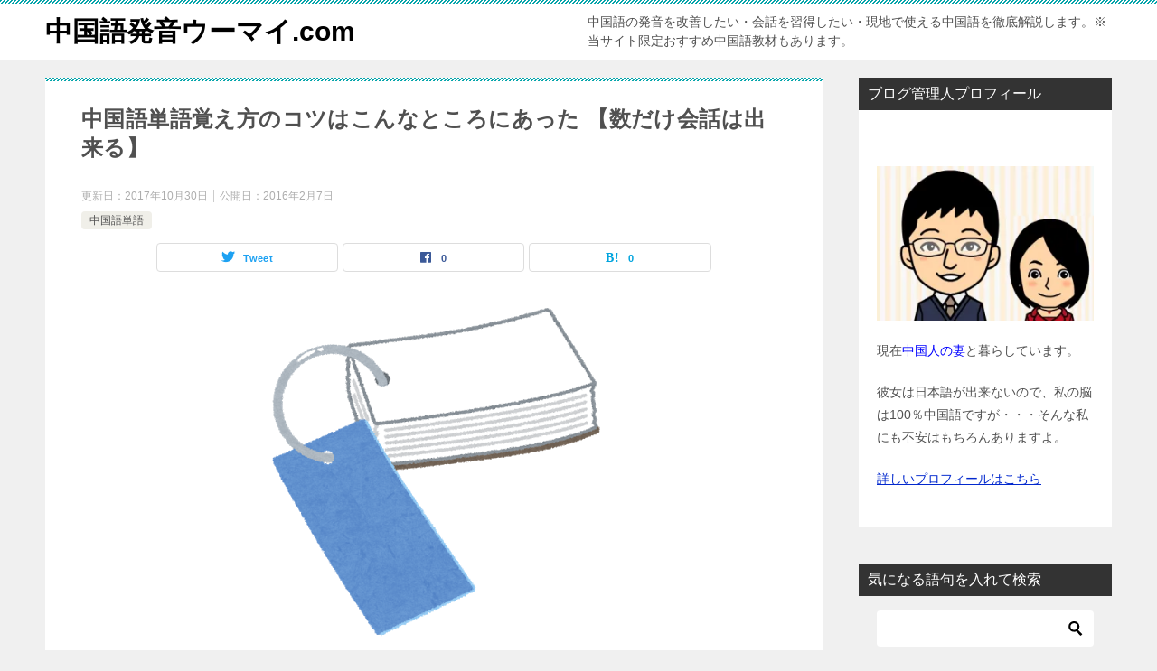

--- FILE ---
content_type: text/html; charset=UTF-8
request_url: https://u-chinese.com/%E4%B8%AD%E5%9B%BD%E8%AA%9E%E5%8D%98%E8%AA%9E/%E5%8D%98%E8%AA%9E%E3%81%AE%E6%95%B0%E3%81%A0%E3%81%91%E8%A9%B1%E3%81%AF%E5%87%BA%E6%9D%A5%E3%82%8B%E3%80%82.html
body_size: 16603
content:
<!doctype html>
<html lang="ja" class="col2 layout-footer-show">
<head>
<meta charset="UTF-8">
<meta name="viewport" content="width=device-width, initial-scale=1">
<link rel="profile" href="http://gmpg.org/xfn/11">
<title>中国語単語覚え方のコツはこんなところにあった 【数だけ会話は出来る】</title>
<meta name='robots' content='max-image-preview:large'/>
<style>img:is([sizes="auto" i], [sizes^="auto," i]) {contain-intrinsic-size:3000px 1500px}</style>
<link rel='stylesheet' id='validate-engine-css-css' href='https://u-chinese.com/wp-content/plugins/wysija-newsletters/css/validationEngine.jquery.css?ver=2.19' type='text/css' media='all'/><style id='wp-emoji-styles-inline-css' type='text/css'>img.wp-smiley,img.emoji{display:inline!important;border:none!important;box-shadow:none!important;height:1em!important;width:1em!important;margin:0 .07em!important;vertical-align:-.1em!important;background:none!important;padding:0!important}</style><link rel='stylesheet' id='wp-block-library-css' href='https://u-chinese.com/wp-includes/css/dist/block-library/style.min.css?ver=6.8.3' type='text/css' media='all'/><style id='classic-theme-styles-inline-css' type='text/css'>.wp-block-button__link{color:#fff;background-color:#32373c;border-radius:9999px;box-shadow:none;text-decoration:none;padding:calc(.667em + 2px) calc(1.333em + 2px);font-size:1.125em}.wp-block-file__button{background:#32373c;color:#fff;text-decoration:none}</style><link rel='stylesheet' id='mediaelement-css' href='https://u-chinese.com/wp-includes/js/mediaelement/mediaelementplayer-legacy.min.css?ver=4.2.17' type='text/css' media='all'/><link rel='stylesheet' id='wp-mediaelement-css' href='https://u-chinese.com/wp-includes/js/mediaelement/wp-mediaelement.min.css?ver=6.8.3' type='text/css' media='all'/><style id='jetpack-sharing-buttons-style-inline-css' type='text/css'>.jetpack-sharing-buttons__services-list{display:flex;flex-direction:row;flex-wrap:wrap;gap:0;list-style-type:none;margin:5px;padding:0}.jetpack-sharing-buttons__services-list.has-small-icon-size{font-size:12px}.jetpack-sharing-buttons__services-list.has-normal-icon-size{font-size:16px}.jetpack-sharing-buttons__services-list.has-large-icon-size{font-size:24px}.jetpack-sharing-buttons__services-list.has-huge-icon-size{font-size:36px}@media print{.jetpack-sharing-buttons__services-list{display:none!important}}.editor-styles-wrapper .wp-block-jetpack-sharing-buttons{gap:0;padding-inline-start:0}ul.jetpack-sharing-buttons__services-list.has-background{padding:1.25em 2.375em}</style><style id='global-styles-inline-css' type='text/css'>:root{--wp--preset--aspect-ratio--square:1;--wp--preset--aspect-ratio--4-3: 4/3;--wp--preset--aspect-ratio--3-4: 3/4;--wp--preset--aspect-ratio--3-2: 3/2;--wp--preset--aspect-ratio--2-3: 2/3;--wp--preset--aspect-ratio--16-9: 16/9;--wp--preset--aspect-ratio--9-16: 9/16;--wp--preset--color--black:#000;--wp--preset--color--cyan-bluish-gray:#abb8c3;--wp--preset--color--white:#fff;--wp--preset--color--pale-pink:#f78da7;--wp--preset--color--vivid-red:#cf2e2e;--wp--preset--color--luminous-vivid-orange:#ff6900;--wp--preset--color--luminous-vivid-amber:#fcb900;--wp--preset--color--light-green-cyan:#7bdcb5;--wp--preset--color--vivid-green-cyan:#00d084;--wp--preset--color--pale-cyan-blue:#8ed1fc;--wp--preset--color--vivid-cyan-blue:#0693e3;--wp--preset--color--vivid-purple:#9b51e0;--wp--preset--gradient--vivid-cyan-blue-to-vivid-purple:linear-gradient(135deg,rgba(6,147,227,1) 0%,#9b51e0 100%);--wp--preset--gradient--light-green-cyan-to-vivid-green-cyan:linear-gradient(135deg,#7adcb4 0%,#00d082 100%);--wp--preset--gradient--luminous-vivid-amber-to-luminous-vivid-orange:linear-gradient(135deg,rgba(252,185,0,1) 0%,rgba(255,105,0,1) 100%);--wp--preset--gradient--luminous-vivid-orange-to-vivid-red:linear-gradient(135deg,rgba(255,105,0,1) 0%,#cf2e2e 100%);--wp--preset--gradient--very-light-gray-to-cyan-bluish-gray:linear-gradient(135deg,#eee 0%,#a9b8c3 100%);--wp--preset--gradient--cool-to-warm-spectrum:linear-gradient(135deg,#4aeadc 0%,#9778d1 20%,#cf2aba 40%,#ee2c82 60%,#fb6962 80%,#fef84c 100%);--wp--preset--gradient--blush-light-purple:linear-gradient(135deg,#ffceec 0%,#9896f0 100%);--wp--preset--gradient--blush-bordeaux:linear-gradient(135deg,#fecda5 0%,#fe2d2d 50%,#6b003e 100%);--wp--preset--gradient--luminous-dusk:linear-gradient(135deg,#ffcb70 0%,#c751c0 50%,#4158d0 100%);--wp--preset--gradient--pale-ocean:linear-gradient(135deg,#fff5cb 0%,#b6e3d4 50%,#33a7b5 100%);--wp--preset--gradient--electric-grass:linear-gradient(135deg,#caf880 0%,#71ce7e 100%);--wp--preset--gradient--midnight:linear-gradient(135deg,#020381 0%,#2874fc 100%);--wp--preset--font-size--small:13px;--wp--preset--font-size--medium:20px;--wp--preset--font-size--large:36px;--wp--preset--font-size--x-large:42px;--wp--preset--spacing--20:.44rem;--wp--preset--spacing--30:.67rem;--wp--preset--spacing--40:1rem;--wp--preset--spacing--50:1.5rem;--wp--preset--spacing--60:2.25rem;--wp--preset--spacing--70:3.38rem;--wp--preset--spacing--80:5.06rem;--wp--preset--shadow--natural:6px 6px 9px rgba(0,0,0,.2);--wp--preset--shadow--deep:12px 12px 50px rgba(0,0,0,.4);--wp--preset--shadow--sharp:6px 6px 0 rgba(0,0,0,.2);--wp--preset--shadow--outlined:6px 6px 0 -3px rgba(255,255,255,1) , 6px 6px rgba(0,0,0,1);--wp--preset--shadow--crisp:6px 6px 0 rgba(0,0,0,1)}:where(.is-layout-flex){gap:.5em}:where(.is-layout-grid){gap:.5em}body .is-layout-flex{display:flex}.is-layout-flex{flex-wrap:wrap;align-items:center}.is-layout-flex > :is(*, div){margin:0}body .is-layout-grid{display:grid}.is-layout-grid > :is(*, div){margin:0}:where(.wp-block-columns.is-layout-flex){gap:2em}:where(.wp-block-columns.is-layout-grid){gap:2em}:where(.wp-block-post-template.is-layout-flex){gap:1.25em}:where(.wp-block-post-template.is-layout-grid){gap:1.25em}.has-black-color{color:var(--wp--preset--color--black)!important}.has-cyan-bluish-gray-color{color:var(--wp--preset--color--cyan-bluish-gray)!important}.has-white-color{color:var(--wp--preset--color--white)!important}.has-pale-pink-color{color:var(--wp--preset--color--pale-pink)!important}.has-vivid-red-color{color:var(--wp--preset--color--vivid-red)!important}.has-luminous-vivid-orange-color{color:var(--wp--preset--color--luminous-vivid-orange)!important}.has-luminous-vivid-amber-color{color:var(--wp--preset--color--luminous-vivid-amber)!important}.has-light-green-cyan-color{color:var(--wp--preset--color--light-green-cyan)!important}.has-vivid-green-cyan-color{color:var(--wp--preset--color--vivid-green-cyan)!important}.has-pale-cyan-blue-color{color:var(--wp--preset--color--pale-cyan-blue)!important}.has-vivid-cyan-blue-color{color:var(--wp--preset--color--vivid-cyan-blue)!important}.has-vivid-purple-color{color:var(--wp--preset--color--vivid-purple)!important}.has-black-background-color{background-color:var(--wp--preset--color--black)!important}.has-cyan-bluish-gray-background-color{background-color:var(--wp--preset--color--cyan-bluish-gray)!important}.has-white-background-color{background-color:var(--wp--preset--color--white)!important}.has-pale-pink-background-color{background-color:var(--wp--preset--color--pale-pink)!important}.has-vivid-red-background-color{background-color:var(--wp--preset--color--vivid-red)!important}.has-luminous-vivid-orange-background-color{background-color:var(--wp--preset--color--luminous-vivid-orange)!important}.has-luminous-vivid-amber-background-color{background-color:var(--wp--preset--color--luminous-vivid-amber)!important}.has-light-green-cyan-background-color{background-color:var(--wp--preset--color--light-green-cyan)!important}.has-vivid-green-cyan-background-color{background-color:var(--wp--preset--color--vivid-green-cyan)!important}.has-pale-cyan-blue-background-color{background-color:var(--wp--preset--color--pale-cyan-blue)!important}.has-vivid-cyan-blue-background-color{background-color:var(--wp--preset--color--vivid-cyan-blue)!important}.has-vivid-purple-background-color{background-color:var(--wp--preset--color--vivid-purple)!important}.has-black-border-color{border-color:var(--wp--preset--color--black)!important}.has-cyan-bluish-gray-border-color{border-color:var(--wp--preset--color--cyan-bluish-gray)!important}.has-white-border-color{border-color:var(--wp--preset--color--white)!important}.has-pale-pink-border-color{border-color:var(--wp--preset--color--pale-pink)!important}.has-vivid-red-border-color{border-color:var(--wp--preset--color--vivid-red)!important}.has-luminous-vivid-orange-border-color{border-color:var(--wp--preset--color--luminous-vivid-orange)!important}.has-luminous-vivid-amber-border-color{border-color:var(--wp--preset--color--luminous-vivid-amber)!important}.has-light-green-cyan-border-color{border-color:var(--wp--preset--color--light-green-cyan)!important}.has-vivid-green-cyan-border-color{border-color:var(--wp--preset--color--vivid-green-cyan)!important}.has-pale-cyan-blue-border-color{border-color:var(--wp--preset--color--pale-cyan-blue)!important}.has-vivid-cyan-blue-border-color{border-color:var(--wp--preset--color--vivid-cyan-blue)!important}.has-vivid-purple-border-color{border-color:var(--wp--preset--color--vivid-purple)!important}.has-vivid-cyan-blue-to-vivid-purple-gradient-background{background:var(--wp--preset--gradient--vivid-cyan-blue-to-vivid-purple)!important}.has-light-green-cyan-to-vivid-green-cyan-gradient-background{background:var(--wp--preset--gradient--light-green-cyan-to-vivid-green-cyan)!important}.has-luminous-vivid-amber-to-luminous-vivid-orange-gradient-background{background:var(--wp--preset--gradient--luminous-vivid-amber-to-luminous-vivid-orange)!important}.has-luminous-vivid-orange-to-vivid-red-gradient-background{background:var(--wp--preset--gradient--luminous-vivid-orange-to-vivid-red)!important}.has-very-light-gray-to-cyan-bluish-gray-gradient-background{background:var(--wp--preset--gradient--very-light-gray-to-cyan-bluish-gray)!important}.has-cool-to-warm-spectrum-gradient-background{background:var(--wp--preset--gradient--cool-to-warm-spectrum)!important}.has-blush-light-purple-gradient-background{background:var(--wp--preset--gradient--blush-light-purple)!important}.has-blush-bordeaux-gradient-background{background:var(--wp--preset--gradient--blush-bordeaux)!important}.has-luminous-dusk-gradient-background{background:var(--wp--preset--gradient--luminous-dusk)!important}.has-pale-ocean-gradient-background{background:var(--wp--preset--gradient--pale-ocean)!important}.has-electric-grass-gradient-background{background:var(--wp--preset--gradient--electric-grass)!important}.has-midnight-gradient-background{background:var(--wp--preset--gradient--midnight)!important}.has-small-font-size{font-size:var(--wp--preset--font-size--small)!important}.has-medium-font-size{font-size:var(--wp--preset--font-size--medium)!important}.has-large-font-size{font-size:var(--wp--preset--font-size--large)!important}.has-x-large-font-size{font-size:var(--wp--preset--font-size--x-large)!important}:where(.wp-block-post-template.is-layout-flex){gap:1.25em}:where(.wp-block-post-template.is-layout-grid){gap:1.25em}:where(.wp-block-columns.is-layout-flex){gap:2em}:where(.wp-block-columns.is-layout-grid){gap:2em}:root :where(.wp-block-pullquote){font-size:1.5em;line-height:1.6}</style><link rel='stylesheet' id='keni-style-css' href='https://u-chinese.com/wp-content/themes/keni80_wp_standard_all_202311141201/style.css?ver=6.8.3' type='text/css' media='all'/><link rel='stylesheet' id='keni_base-css' href='https://u-chinese.com/wp-content/themes/keni80_wp_standard_all_202311141201/base.css?ver=6.8.3' type='text/css' media='all'/><link rel='stylesheet' id='keni-advanced-css' href='https://u-chinese.com/wp-content/themes/keni80_wp_standard_all_202311141201/advanced.css?ver=6.8.3' type='text/css' media='all'/><link rel='stylesheet' id='keni_base_default-css' href='https://u-chinese.com/wp-content/themes/keni80_wp_standard_all_202311141201/default-style.css?ver=6.8.3' type='text/css' media='all'/><link rel='stylesheet' id='yarpp-thumbnails-css' href='https://u-chinese.com/wp-content/plugins/yet-another-related-posts-plugin/style/styles_thumbnails.css?ver=5.30.11' type='text/css' media='all'/><style id='yarpp-thumbnails-inline-css' type='text/css'>.yarpp-thumbnails-horizontal .yarpp-thumbnail{width:130px;height:170px;margin:5px;margin-left:0}.yarpp-thumbnail>img,.yarpp-thumbnail-default{width:120px;height:120px;margin:5px}.yarpp-thumbnails-horizontal .yarpp-thumbnail-title{margin:7px;margin-top:0;width:120px}.yarpp-thumbnail-default>img{min-height:120px;min-width:120px}</style><style>img#wpstats{display:none}</style><script type="text/psajs" data-pagespeed-orig-index="0">var shf=1;var lso=1;var ajaxurl='https://u-chinese.com/wp-admin/admin-ajax.php';var sns_cnt=true;</script>
<link rel='dns-prefetch' href='//secure.gravatar.com'/>
<link rel='dns-prefetch' href='//stats.wp.com'/>
<link rel='dns-prefetch' href='//v0.wordpress.com'/>
<link rel='preconnect' href='//i0.wp.com'/>
<link rel="alternate" type="application/rss+xml" title="中国語発音ウーマイ.com &raquo; フィード" href="https://u-chinese.com/feed"/>
<link rel="alternate" type="application/rss+xml" title="中国語発音ウーマイ.com &raquo; コメントフィード" href="https://u-chinese.com/comments/feed"/>
<link rel="alternate" type="application/rss+xml" title="中国語発音ウーマイ.com &raquo; 中国語単語覚え方のコツはこんなところにあった 【数だけ会話は出来る】 のコメントのフィード" href="https://u-chinese.com/%e4%b8%ad%e5%9b%bd%e8%aa%9e%e5%8d%98%e8%aa%9e/%e5%8d%98%e8%aa%9e%e3%81%ae%e6%95%b0%e3%81%a0%e3%81%91%e8%a9%b1%e3%81%af%e5%87%ba%e6%9d%a5%e3%82%8b%e3%80%82.html/feed"/>
<script data-pagespeed-orig-type="text/javascript" type="text/psajs" data-pagespeed-orig-index="1">//<![CDATA[
window._wpemojiSettings={"baseUrl":"https:\/\/s.w.org\/images\/core\/emoji\/16.0.1\/72x72\/","ext":".png","svgUrl":"https:\/\/s.w.org\/images\/core\/emoji\/16.0.1\/svg\/","svgExt":".svg","source":{"concatemoji":"https:\/\/u-chinese.com\/wp-includes\/js\/wp-emoji-release.min.js?ver=6.8.3"}};!function(s,n){var o,i,e;function c(e){try{var t={supportTests:e,timestamp:(new Date).valueOf()};sessionStorage.setItem(o,JSON.stringify(t))}catch(e){}}function p(e,t,n){e.clearRect(0,0,e.canvas.width,e.canvas.height),e.fillText(t,0,0);var t=new Uint32Array(e.getImageData(0,0,e.canvas.width,e.canvas.height).data),a=(e.clearRect(0,0,e.canvas.width,e.canvas.height),e.fillText(n,0,0),new Uint32Array(e.getImageData(0,0,e.canvas.width,e.canvas.height).data));return t.every(function(e,t){return e===a[t]})}function u(e,t){e.clearRect(0,0,e.canvas.width,e.canvas.height),e.fillText(t,0,0);for(var n=e.getImageData(16,16,1,1),a=0;a<n.data.length;a++)if(0!==n.data[a])return!1;return!0}function f(e,t,n,a){switch(t){case"flag":return n(e,"\ud83c\udff3\ufe0f\u200d\u26a7\ufe0f","\ud83c\udff3\ufe0f\u200b\u26a7\ufe0f")?!1:!n(e,"\ud83c\udde8\ud83c\uddf6","\ud83c\udde8\u200b\ud83c\uddf6")&&!n(e,"\ud83c\udff4\udb40\udc67\udb40\udc62\udb40\udc65\udb40\udc6e\udb40\udc67\udb40\udc7f","\ud83c\udff4\u200b\udb40\udc67\u200b\udb40\udc62\u200b\udb40\udc65\u200b\udb40\udc6e\u200b\udb40\udc67\u200b\udb40\udc7f");case"emoji":return!a(e,"\ud83e\udedf")}return!1}function g(e,t,n,a){var r="undefined"!=typeof WorkerGlobalScope&&self instanceof WorkerGlobalScope?new OffscreenCanvas(300,150):s.createElement("canvas"),o=r.getContext("2d",{willReadFrequently:!0}),i=(o.textBaseline="top",o.font="600 32px Arial",{});return e.forEach(function(e){i[e]=t(o,e,n,a)}),i}function t(e){var t=s.createElement("script");t.src=e,t.defer=!0,s.head.appendChild(t)}"undefined"!=typeof Promise&&(o="wpEmojiSettingsSupports",i=["flag","emoji"],n.supports={everything:!0,everythingExceptFlag:!0},e=new Promise(function(e){s.addEventListener("DOMContentLoaded",e,{once:!0})}),new Promise(function(t){var n=function(){try{var e=JSON.parse(sessionStorage.getItem(o));if("object"==typeof e&&"number"==typeof e.timestamp&&(new Date).valueOf()<e.timestamp+604800&&"object"==typeof e.supportTests)return e.supportTests}catch(e){}return null}();if(!n){if("undefined"!=typeof Worker&&"undefined"!=typeof OffscreenCanvas&&"undefined"!=typeof URL&&URL.createObjectURL&&"undefined"!=typeof Blob)try{var e="postMessage("+g.toString()+"("+[JSON.stringify(i),f.toString(),p.toString(),u.toString()].join(",")+"));",a=new Blob([e],{type:"text/javascript"}),r=new Worker(URL.createObjectURL(a),{name:"wpTestEmojiSupports"});return void(r.onmessage=function(e){c(n=e.data),r.terminate(),t(n)})}catch(e){}c(n=g(i,f,p,u))}t(n)}).then(function(e){for(var t in e)n.supports[t]=e[t],n.supports.everything=n.supports.everything&&n.supports[t],"flag"!==t&&(n.supports.everythingExceptFlag=n.supports.everythingExceptFlag&&n.supports[t]);n.supports.everythingExceptFlag=n.supports.everythingExceptFlag&&!n.supports.flag,n.DOMReady=!1,n.readyCallback=function(){n.DOMReady=!0}}).then(function(){return e}).then(function(){var e;n.supports.everything||(n.readyCallback(),(e=n.source||{}).concatemoji?t(e.concatemoji):e.wpemoji&&e.twemoji&&(t(e.twemoji),t(e.wpemoji)))}))}((window,document),window._wpemojiSettings);
//]]></script>
<link rel="canonical" href="https://u-chinese.com/%e4%b8%ad%e5%9b%bd%e8%aa%9e%e5%8d%98%e8%aa%9e/%e5%8d%98%e8%aa%9e%e3%81%ae%e6%95%b0%e3%81%a0%e3%81%91%e8%a9%b1%e3%81%af%e5%87%ba%e6%9d%a5%e3%82%8b%e3%80%82.html"/>
<link rel="https://api.w.org/" href="https://u-chinese.com/wp-json/"/><link rel="alternate" title="JSON" type="application/json" href="https://u-chinese.com/wp-json/wp/v2/posts/2682"/><link rel="EditURI" type="application/rsd+xml" title="RSD" href="https://u-chinese.com/xmlrpc.php?rsd"/>
<link rel='shortlink' href='https://wp.me/p7eoMQ-Hg'/>
<link rel="alternate" title="oEmbed (JSON)" type="application/json+oembed" href="https://u-chinese.com/wp-json/oembed/1.0/embed?url=https%3A%2F%2Fu-chinese.com%2F%25e4%25b8%25ad%25e5%259b%25bd%25e8%25aa%259e%25e5%258d%2598%25e8%25aa%259e%2F%25e5%258d%2598%25e8%25aa%259e%25e3%2581%25ae%25e6%2595%25b0%25e3%2581%25a0%25e3%2581%2591%25e8%25a9%25b1%25e3%2581%25af%25e5%2587%25ba%25e6%259d%25a5%25e3%2582%258b%25e3%2580%2582.html"/>
<link rel="alternate" title="oEmbed (XML)" type="text/xml+oembed" href="https://u-chinese.com/wp-json/oembed/1.0/embed?url=https%3A%2F%2Fu-chinese.com%2F%25e4%25b8%25ad%25e5%259b%25bd%25e8%25aa%259e%25e5%258d%2598%25e8%25aa%259e%2F%25e5%258d%2598%25e8%25aa%259e%25e3%2581%25ae%25e6%2595%25b0%25e3%2581%25a0%25e3%2581%2591%25e8%25a9%25b1%25e3%2581%25af%25e5%2587%25ba%25e6%259d%25a5%25e3%2582%258b%25e3%2580%2582.html&#038;format=xml"/>
<meta name="description" content="中国語単語の覚え方って本当にあるの？ そんな方に、まず一つの理論をお伝えします。 「中国語会話が出来るようになるかは単語数で決まります」 今回この真相について解明していきます。 &nbsp; ある程度勉強したのに、全く進 …">
<!--OGP-->
<meta property="og:type" content="article"/>
<meta property="og:url" content="https://u-chinese.com/%e4%b8%ad%e5%9b%bd%e8%aa%9e%e5%8d%98%e8%aa%9e/%e5%8d%98%e8%aa%9e%e3%81%ae%e6%95%b0%e3%81%a0%e3%81%91%e8%a9%b1%e3%81%af%e5%87%ba%e6%9d%a5%e3%82%8b%e3%80%82.html"/>
<meta property="og:title" content="中国語単語覚え方のコツはこんなところにあった 【数だけ会話は出来る】"/>
<meta property="og:description" content="中国語単語の覚え方って本当にあるの？ そんな方に、まず一つの理論をお伝えします。 「中国語会話が出来るようになるかは単語数で決まります」 今回この真相について解明していきます。 &nbsp; ある程度勉強したのに、全く進 …">
<meta property="og:site_name" content="中国語発音ウーマイ.com">
<meta property="og:image" content="https://i0.wp.com/u-chinese.com/wp-content/uploads/anki_card.png?fit=400%2C400&amp;ssl=1">
<meta property="og:image:type" content="image/png">
<meta property="og:image:width" content="400">
<meta property="og:image:height" content="400">
<meta property="og:locale" content="ja_JP">
<!--OGP-->
<!-- Jetpack Open Graph Tags -->
<meta property="og:type" content="article"/>
<meta property="og:title" content="中国語単語覚え方のコツはこんなところにあった 【数だけ会話は出来る】"/>
<meta property="og:url" content="https://u-chinese.com/%e4%b8%ad%e5%9b%bd%e8%aa%9e%e5%8d%98%e8%aa%9e/%e5%8d%98%e8%aa%9e%e3%81%ae%e6%95%b0%e3%81%a0%e3%81%91%e8%a9%b1%e3%81%af%e5%87%ba%e6%9d%a5%e3%82%8b%e3%80%82.html"/>
<meta property="og:description" content="中国語単語の覚え方って本当にあるの？ そんな方に、まず一つの理論をお伝えします。 「中国語会話が出来るようにな&hellip;"/>
<meta property="article:published_time" content="2016-02-07T03:45:26+00:00"/>
<meta property="article:modified_time" content="2017-10-30T06:19:25+00:00"/>
<meta property="og:site_name" content="中国語発音ウーマイ.com"/>
<meta property="og:image" content="https://i0.wp.com/u-chinese.com/wp-content/uploads/anki_card.png?fit=400%2C400&#038;ssl=1"/>
<meta property="og:image:width" content="400"/>
<meta property="og:image:height" content="400"/>
<meta property="og:image:alt" content=""/>
<meta property="og:locale" content="ja_JP"/>
<meta name="twitter:text:title" content="中国語単語覚え方のコツはこんなところにあった 【数だけ会話は出来る】"/>
<meta name="twitter:image" content="https://i0.wp.com/u-chinese.com/wp-content/uploads/anki_card.png?fit=400%2C400&#038;ssl=1&#038;w=640"/>
<meta name="twitter:card" content="summary_large_image"/>
<!-- End Jetpack Open Graph Tags -->
<link rel="icon" href="https://i0.wp.com/u-chinese.com/wp-content/uploads/cropped-63ac6695618c573eab75948e9e4819131.jpg?fit=32%2C32&#038;ssl=1" sizes="32x32"/>
<link rel="icon" href="https://i0.wp.com/u-chinese.com/wp-content/uploads/cropped-63ac6695618c573eab75948e9e4819131.jpg?fit=192%2C192&#038;ssl=1" sizes="192x192"/>
<link rel="apple-touch-icon" href="https://i0.wp.com/u-chinese.com/wp-content/uploads/cropped-63ac6695618c573eab75948e9e4819131.jpg?fit=180%2C180&#038;ssl=1"/>
<meta name="msapplication-TileImage" content="https://i0.wp.com/u-chinese.com/wp-content/uploads/cropped-63ac6695618c573eab75948e9e4819131.jpg?fit=270%2C270&#038;ssl=1"/>
</head>
<body class="wp-singular post-template-default single single-post postid-2682 single-format-standard wp-theme-keni80_wp_standard_all_202311141201 metaslider-plugin no-gn"><noscript><meta HTTP-EQUIV="refresh" content="0;url='https://u-chinese.com/%E4%B8%AD%E5%9B%BD%E8%AA%9E%E5%8D%98%E8%AA%9E/%E5%8D%98%E8%AA%9E%E3%81%AE%E6%95%B0%E3%81%A0%E3%81%91%E8%A9%B1%E3%81%AF%E5%87%BA%E6%9D%A5%E3%82%8B%E3%80%82.html?PageSpeed=noscript'" /><style><!--table,div,span,font,p{display:none} --></style><div style="display:block">Please click <a href="https://u-chinese.com/%E4%B8%AD%E5%9B%BD%E8%AA%9E%E5%8D%98%E8%AA%9E/%E5%8D%98%E8%AA%9E%E3%81%AE%E6%95%B0%E3%81%A0%E3%81%91%E8%A9%B1%E3%81%AF%E5%87%BA%E6%9D%A5%E3%82%8B%E3%80%82.html?PageSpeed=noscript">here</a> if you are not redirected within a few seconds.</div></noscript><!--ページの属性-->
<div id="top" class="keni-container">
<!--▼▼ ヘッダー ▼▼-->
<div class="keni-header_wrap">
<div class="keni-header_outer">
<header class="keni-header keni-header_col1">
<div class="keni-header_inner">
<p class="site-title"><a href="https://u-chinese.com/" rel="home">中国語発音ウーマイ.com</a></p>
<div class="keni-header_cont">
<p class="site-description">中国語の発音を改善したい・会話を習得したい・現地で使える中国語を徹底解説します。※当サイト限定おすすめ中国語教材もあります。</p>	</div>
</div><!--keni-header_inner-->
</header><!--keni-header-->	</div><!--keni-header_outer-->
</div><!--keni-header_wrap-->
<!--▲▲ ヘッダー ▲▲-->
<div id="click-space"></div>
<div class="keni-main_wrap">
<div class="keni-main_outer">
<!--▼▼ メインコンテンツ ▼▼-->
<main id="main" class="keni-main">
<div class="keni-main_inner">
<aside class="free-area free-area_before-title">
</aside><!-- #secondary -->
<article class="post-2682 post type-post status-publish format-standard has-post-thumbnail category-17 keni-section" itemscope itemtype="http://schema.org/Article">
<meta itemscope itemprop="mainEntityOfPage" itemType="https://schema.org/WebPage" itemid="https://u-chinese.com/%e4%b8%ad%e5%9b%bd%e8%aa%9e%e5%8d%98%e8%aa%9e/%e5%8d%98%e8%aa%9e%e3%81%ae%e6%95%b0%e3%81%a0%e3%81%91%e8%a9%b1%e3%81%af%e5%87%ba%e6%9d%a5%e3%82%8b%e3%80%82.html"/>
<div class="keni-section_wrap article_wrap">
<div class="keni-section">
<header class="article-header">
<h1 class="entry_title" itemprop="headline">中国語単語覚え方のコツはこんなところにあった 【数だけ会話は出来る】</h1>
<div class="entry_status">
<ul class="entry_date">
<li class="entry_date_item">更新日：<time itemprop="dateModified" datetime="2017-10-30T15:19:25+09:00" content="2017-10-30T15:19:25+09:00">2017年10月30日</time></li>	<li class="entry_date_item">公開日：<time itemprop="datePublished" datetime="2016-02-07T12:45:26+09:00" content="2016-02-07T12:45:26+09:00">2016年2月7日</time></li>	</ul>
<ul class="entry_category">
<li class="entry_category_item %e4%b8%ad%e5%9b%bd%e8%aa%9e%e5%8d%98%e8%aa%9e"><a href="https://u-chinese.com/category/%e4%b8%ad%e5%9b%bd%e8%aa%9e%e5%8d%98%e8%aa%9e">中国語単語</a></li>	</ul>
</div>	<aside class="sns-btn_wrap">
<div class="sns-btn_tw" data-url="https://u-chinese.com/%e4%b8%ad%e5%9b%bd%e8%aa%9e%e5%8d%98%e8%aa%9e/%e5%8d%98%e8%aa%9e%e3%81%ae%e6%95%b0%e3%81%a0%e3%81%91%e8%a9%b1%e3%81%af%e5%87%ba%e6%9d%a5%e3%82%8b%e3%80%82.html" data-title="%E4%B8%AD%E5%9B%BD%E8%AA%9E%E5%8D%98%E8%AA%9E%E8%A6%9A%E3%81%88%E6%96%B9%E3%81%AE%E3%82%B3%E3%83%84%E3%81%AF%E3%81%93%E3%82%93%E3%81%AA%E3%81%A8%E3%81%93%E3%82%8D%E3%81%AB%E3%81%82%E3%81%A3%E3%81%9F+%E3%80%90%E6%95%B0%E3%81%A0%E3%81%91%E4%BC%9A%E8%A9%B1%E3%81%AF%E5%87%BA%E6%9D%A5%E3%82%8B%E3%80%91"></div>
<div class="sns-btn_fb" data-url="https://u-chinese.com/%e4%b8%ad%e5%9b%bd%e8%aa%9e%e5%8d%98%e8%aa%9e/%e5%8d%98%e8%aa%9e%e3%81%ae%e6%95%b0%e3%81%a0%e3%81%91%e8%a9%b1%e3%81%af%e5%87%ba%e6%9d%a5%e3%82%8b%e3%80%82.html" data-title="%E4%B8%AD%E5%9B%BD%E8%AA%9E%E5%8D%98%E8%AA%9E%E8%A6%9A%E3%81%88%E6%96%B9%E3%81%AE%E3%82%B3%E3%83%84%E3%81%AF%E3%81%93%E3%82%93%E3%81%AA%E3%81%A8%E3%81%93%E3%82%8D%E3%81%AB%E3%81%82%E3%81%A3%E3%81%9F+%E3%80%90%E6%95%B0%E3%81%A0%E3%81%91%E4%BC%9A%E8%A9%B1%E3%81%AF%E5%87%BA%E6%9D%A5%E3%82%8B%E3%80%91"></div>
<div class="sns-btn_hatena" data-url="https://u-chinese.com/%e4%b8%ad%e5%9b%bd%e8%aa%9e%e5%8d%98%e8%aa%9e/%e5%8d%98%e8%aa%9e%e3%81%ae%e6%95%b0%e3%81%a0%e3%81%91%e8%a9%b1%e3%81%af%e5%87%ba%e6%9d%a5%e3%82%8b%e3%80%82.html" data-title="%E4%B8%AD%E5%9B%BD%E8%AA%9E%E5%8D%98%E8%AA%9E%E8%A6%9A%E3%81%88%E6%96%B9%E3%81%AE%E3%82%B3%E3%83%84%E3%81%AF%E3%81%93%E3%82%93%E3%81%AA%E3%81%A8%E3%81%93%E3%82%8D%E3%81%AB%E3%81%82%E3%81%A3%E3%81%9F+%E3%80%90%E6%95%B0%E3%81%A0%E3%81%91%E4%BC%9A%E8%A9%B1%E3%81%AF%E5%87%BA%E6%9D%A5%E3%82%8B%E3%80%91"></div>
</aside>	</header><!-- .article-header -->
<div class="article-body" itemprop="articleBody">
<div class="article-visual" itemprop="image" itemscope itemtype="https://schema.org/ImageObject">
<img src="https://i0.wp.com/u-chinese.com/wp-content/uploads/anki_card.png?fit=400%2C400&ssl=1" alt="中国語単語覚え方のコツはこんなところにあった 【数だけ会話は出来る】" width="400" height="400">
<meta itemprop="url" content="https://i0.wp.com/u-chinese.com/wp-content/uploads/anki_card.png?fit=400%2C400&ssl=1">
<meta itemprop="width" content="400">
<meta itemprop="height" content="400">
</div>
<p><img data-recalc-dims="1" decoding="async" class="aligncenter" src="https://i0.wp.com/2.bp.blogspot.com/-MatVFm3S0Fk/VXOTfp034qI/AAAAAAAAuAU/Pt3x4nQOY-I/s400/anki_card.png?resize=196%2C196" alt="単語カードのイラスト" width="196" height="196"/></p>
<p>中国語単語の覚え方って本当にあるの？</p>
<p>そんな方に、まず一つの理論をお伝えします。</p>
<p><span style="color: #ff0000;">「中国語会話が出来るようになるかは単語数で決まります」</span></p>
<p>今回この真相について解明していきます。</p>
<p>&nbsp;</p>
<p>ある程度勉強したのに、全く進歩が見られないとか、</p>
<p>果たして本当にしゃべれるようになるのだろうか？？</p>
<p>と疑問に感じる人は、要チェックですよ。</p>
<p>&nbsp;</p>
<p>そもそも言語って何で構成されていると思いますか？</p>
<p><strong><span style="color: #ff0000;">そう・・・単語ですよね！</span></strong></p>
<p>簡単に結論から言ってしまえば、</p>
<p><strong><span style="color: #0000ff;">単語を知っているか知らないかで、</span></strong></p>
<p><strong><span style="color: #0000ff;">大きな差が出てくるんですよ。</span></strong></p>
<p>&nbsp;</p>
<p>中国語が出来るようになった今、</p>
<p>今感じるのは、<span style="color: #ff0000;">単語を学ぶことの重要性です。</span></p>
<p>&nbsp;</p>
<p>ある人は単語帳とかを使って、</p>
<p>その単語帳に載せられている単語だけを勉強する人も</p>
<p>いるかもしれませんが、</p>
<p>そんな勉強方法では一向に話せるようになりません。</p>
<p>&nbsp;</p>
<p>以前私は、HSK6級単語をコンプリートすることを目標にして</p>
<p>毎日単語を勉強していましたが、</p>
<p>HSK６級で出てくる単語って、日常で使わない表現もあったりして、</p>
<p>かなり<span style="color: #ff0000;">無駄が多いんですよ。</span></p>
<p>&nbsp;</p>
<p>HSKの単語に関しては、4級くらいまではかなりの頻度使う単語が</p>
<p>出てくると思います。</p>
<p>ですから基礎固めで4級程度の単語は必要ですが、</p>
<p>6級まで細かく勉強しなくても大丈夫です。</p>
<p>&nbsp;</p>
<p>ある程度基礎単語を勉強し終えたら、</p>
<p>自分なりに単語帳を作って行って、身の回りに有るものを</p>
<p>片っ端から覚えていってください。</p>
<p>&nbsp;</p>
<p>その方が効果が出ます。</p>
<p>HSK6級の単語は確かに難しいですし、中には重要な単語もあるので</p>
<p>勉強してもいいのですが、効果を実感出来るまでに時間がかかります。</p>
<p>&nbsp;</p>
<p>例えば、難しい一つの単語を覚えたとしても、</p>
<p>もしかしたら使うのは数か月先の事かもしれません。</p>
<p>&nbsp;</p>
<p>でもそんな単語を覚えるよりか、身近に存在している</p>
<p>物を覚えていった方が、<strong><span style="color: #ff0000;">使える可能性が高いので、</span></strong></p>
<p><strong><span style="color: #ff0000;">実際に使えた時に達成感を味わえます。</span></strong></p>
<p>&nbsp;</p>
<p>今日は、私が以前に学んだ単語集を紹介します。</p>
<p>&nbsp;</p>
<p>例えば飲み物系ですと、</p>
<p>&nbsp;</p>
<p>コーラ　　　　　　　　可乐    kě lè<br/>
スプライト　　　　　　雪碧    xuě bì<br/>
<span style="color: #ff0000;">ファンタ　　　　　　　芬达    fēn dá</span><br/>
オレンジジュース　　　橙汁    chéng zhī<br/>
ビール　　　　　　　　啤酒    pí jiǔ<br/>
生ビール　　　　　　　扎啤    zhā pí<br/>
ワイン　　　　　　　　葡萄酒  pú tao jiǔ<br/>
白酒　　　　　　　　　白酒     bái jiǔ<br/>
<span style="color: #ff0000;">焼酎　　　　　　　　　烧酒      shāo jiǔ</span><br/>
日本酒　　　　　　　　清酒      qīng jiǔ<br/>
おちゃ　　　　　　　　茶          chá<br/>
緑茶　　　　　　　　　绿茶      lǜ chá<br/>
<span style="color: #ff0000;">ジャスミン茶　　　　　茉莉花茶  mò li huā chá</span><br/>
<span style="color: #ff0000;">麦茶　　　　　　　　　大麦茶      dà mài chá</span><br/>
プ―アール茶　　　　　普洱茶       pǔ ěr chá<br/>
抹茶　　　　　　　　　抹茶          mǒ chá<br/>
コーヒー　　　　　　　咖啡　　 kā fēi<br/>
<span style="color: #ff0000;">インスタントコーヒー　速溶咖啡 sù róng kā fēi</span><br/>
紅茶　　　　　　　　　红茶　　hóng chá</p>
<p>&nbsp;</p>
<p>こんな感じで大体書き出してみました。</p>
<p>いかがですか？</p>
<p>普通中国語を学んでいる人なら、黒色の単語は</p>
<p>知っていますよね？</p>
<p>&nbsp;</p>
<p>でも赤色の単語を知っている人は自主的に単語を</p>
<p>勉強した事がある人です。</p>
<p>自主的に単語を勉強していくと、他人が言えない中国語も</p>
<p>言えるようになってきますし、</p>
<p>理解の幅も広くなってきます。</p>
<p>&nbsp;</p>
<p>もしあなたが中国語を聞いていて、</p>
<p>コーヒーとインスタントコーヒーの違いを説明しているのに、</p>
<p>肝心のインスタントコーヒーを何ていうのか分からないと、</p>
<p>他の文章は聞き取れても　実際には何といっているのか分かりません。</p>
<p>&nbsp;</p>
<p>ですから、基本単語に加えて自主的に単語帳を作って勉強していく事は大切なんです。</p>
<p>&nbsp;</p>
<p>そう言った努力をしている人というのは、</p>
<p>数か月で中国語を聞き取れるようになり、</p>
<p>数年後には、現地の人と分からないレベルまでUPする事が出来ます。</p>
<p>するかしないかで　大きく差が出てしまう・・・</p>
<p>こんなに怖い事はありませんよ。</p>
<p>&nbsp;</p>
<div class='yarpp yarpp-related yarpp-related-website yarpp-related-none yarpp-template-thumbnails'>
<!-- YARPP Thumbnails -->
<h3>こんな記事も読まれています</h3>
<p>No related posts.</p>
</div>
</div><!-- .article-body -->
</div><!-- .keni-section -->
</div><!-- .keni-section_wrap -->
<div class="behind-article-area">
<div class="keni-section_wrap keni-section_wrap_style02">
<div class="keni-section">
<aside class="sns-btn_wrap">
<div class="sns-btn_tw" data-url="https://u-chinese.com/%e4%b8%ad%e5%9b%bd%e8%aa%9e%e5%8d%98%e8%aa%9e/%e5%8d%98%e8%aa%9e%e3%81%ae%e6%95%b0%e3%81%a0%e3%81%91%e8%a9%b1%e3%81%af%e5%87%ba%e6%9d%a5%e3%82%8b%e3%80%82.html" data-title="%E4%B8%AD%E5%9B%BD%E8%AA%9E%E5%8D%98%E8%AA%9E%E8%A6%9A%E3%81%88%E6%96%B9%E3%81%AE%E3%82%B3%E3%83%84%E3%81%AF%E3%81%93%E3%82%93%E3%81%AA%E3%81%A8%E3%81%93%E3%82%8D%E3%81%AB%E3%81%82%E3%81%A3%E3%81%9F+%E3%80%90%E6%95%B0%E3%81%A0%E3%81%91%E4%BC%9A%E8%A9%B1%E3%81%AF%E5%87%BA%E6%9D%A5%E3%82%8B%E3%80%91"></div>
<div class="sns-btn_fb" data-url="https://u-chinese.com/%e4%b8%ad%e5%9b%bd%e8%aa%9e%e5%8d%98%e8%aa%9e/%e5%8d%98%e8%aa%9e%e3%81%ae%e6%95%b0%e3%81%a0%e3%81%91%e8%a9%b1%e3%81%af%e5%87%ba%e6%9d%a5%e3%82%8b%e3%80%82.html" data-title="%E4%B8%AD%E5%9B%BD%E8%AA%9E%E5%8D%98%E8%AA%9E%E8%A6%9A%E3%81%88%E6%96%B9%E3%81%AE%E3%82%B3%E3%83%84%E3%81%AF%E3%81%93%E3%82%93%E3%81%AA%E3%81%A8%E3%81%93%E3%82%8D%E3%81%AB%E3%81%82%E3%81%A3%E3%81%9F+%E3%80%90%E6%95%B0%E3%81%A0%E3%81%91%E4%BC%9A%E8%A9%B1%E3%81%AF%E5%87%BA%E6%9D%A5%E3%82%8B%E3%80%91"></div>
<div class="sns-btn_hatena" data-url="https://u-chinese.com/%e4%b8%ad%e5%9b%bd%e8%aa%9e%e5%8d%98%e8%aa%9e/%e5%8d%98%e8%aa%9e%e3%81%ae%e6%95%b0%e3%81%a0%e3%81%91%e8%a9%b1%e3%81%af%e5%87%ba%e6%9d%a5%e3%82%8b%e3%80%82.html" data-title="%E4%B8%AD%E5%9B%BD%E8%AA%9E%E5%8D%98%E8%AA%9E%E8%A6%9A%E3%81%88%E6%96%B9%E3%81%AE%E3%82%B3%E3%83%84%E3%81%AF%E3%81%93%E3%82%93%E3%81%AA%E3%81%A8%E3%81%93%E3%82%8D%E3%81%AB%E3%81%82%E3%81%A3%E3%81%9F+%E3%80%90%E6%95%B0%E3%81%A0%E3%81%91%E4%BC%9A%E8%A9%B1%E3%81%AF%E5%87%BA%E6%9D%A5%E3%82%8B%E3%80%91"></div>
</aside>
<div class="keni-related-area keni-section_wrap keni-section_wrap_style02">
<section class="keni-section">
<h2 class="keni-related-title">関連記事</h2>
<ul class="related-entry-list related-entry-list_style01">
<li class="related-entry-list_item"><figure class="related-entry_thumb"><a href="https://u-chinese.com/中国語単語/漢字が好きです。.html" title="書くよりも読む。"><img src="https://u-chinese.com/wp-content/themes/keni80_wp_standard_all_202311141201/images/no-image.jpg" class="relation-image" width="540" height="360" alt="書くよりも読む。"></a></figure><p class="related-entry_title"><a href="https://u-chinese.com/中国語単語/漢字が好きです。.html" title="書くよりも読む。">書くよりも読む。</a></p></li><li class="related-entry-list_item"><figure class="related-entry_thumb"><a href="https://u-chinese.com/中国語単語/羨ましい・・・を中国語で言うと？【羡慕や嫉妒.html" title="羨ましい・・・を中国語で言うと？【羡慕や嫉妒等ネガティブな会話表現まで】"><img src="https://i0.wp.com/u-chinese.com/wp-content/uploads/hqdefault-16-1.jpg?fit=320%2C180&ssl=1" class="relation-image" width="150" alt="羨ましい・・・を中国語で言うと？【羡慕や嫉妒等ネガティブな会話表現まで】"></a></figure><p class="related-entry_title"><a href="https://u-chinese.com/中国語単語/羨ましい・・・を中国語で言うと？【羡慕や嫉妒.html" title="羨ましい・・・を中国語で言うと？【羡慕や嫉妒等ネガティブな会話表現まで】">羨ましい・・・を中国語で言うと？【羡慕や嫉妒等ネガティブな会話表現まで】</a></p></li><li class="related-entry-list_item"><figure class="related-entry_thumb"><a href="https://u-chinese.com/中国語単語/自転車中国語.html" title="自転車は中国語で？【※各パーツ名称までコンプリート】"><img src="https://i0.wp.com/u-chinese.com/wp-content/uploads/tsuugaku_jitensya_boy_blazer.png?fit=371%2C400&ssl=1" class="relation-image" width="150" alt="自転車は中国語で？【※各パーツ名称までコンプリート】"></a></figure><p class="related-entry_title"><a href="https://u-chinese.com/中国語単語/自転車中国語.html" title="自転車は中国語で？【※各パーツ名称までコンプリート】">自転車は中国語で？【※各パーツ名称までコンプリート】</a></p></li><li class="related-entry-list_item"><figure class="related-entry_thumb"><a href="https://u-chinese.com/中国語単語/中国語【太～了】以外にも使える【～得要命】を.html" title="中国語【太～了】以外にも使える【～得要命】を解説してみた"><img src="https://i0.wp.com/u-chinese.com/wp-content/uploads/hqdefault-21-1.jpg?fit=196%2C110&ssl=1" class="relation-image" width="150" alt="中国語【太～了】以外にも使える【～得要命】を解説してみた"></a></figure><p class="related-entry_title"><a href="https://u-chinese.com/中国語単語/中国語【太～了】以外にも使える【～得要命】を.html" title="中国語【太～了】以外にも使える【～得要命】を解説してみた">中国語【太～了】以外にも使える【～得要命】を解説してみた</a></p></li><li class="related-entry-list_item"><figure class="related-entry_thumb"><a href="https://u-chinese.com/中国語単語/放【中国語】を使った例文・意味までしっかり解.html" title="放【中国語】を使った例文・意味までしっかり解説（動画あり）"><img src="https://i0.wp.com/u-chinese.com/wp-content/uploads/hqdefault-6-1.jpg?fit=320%2C180&ssl=1" class="relation-image" width="150" alt="放【中国語】を使った例文・意味までしっかり解説（動画あり）"></a></figure><p class="related-entry_title"><a href="https://u-chinese.com/中国語単語/放【中国語】を使った例文・意味までしっかり解.html" title="放【中国語】を使った例文・意味までしっかり解説（動画あり）">放【中国語】を使った例文・意味までしっかり解説（動画あり）</a></p></li><li class="related-entry-list_item"><figure class="related-entry_thumb"><a href="https://u-chinese.com/中国語単語/夢実現！ペラペラ中国語.html" title="【中国語ペラペラ】への夢実現に向けてするべき事"><img src="https://i0.wp.com/u-chinese.com/wp-content/uploads/girl-401179_960_720.jpg?fit=200%2C203&ssl=1" class="relation-image" width="150" alt="【中国語ペラペラ】への夢実現に向けてするべき事"></a></figure><p class="related-entry_title"><a href="https://u-chinese.com/中国語単語/夢実現！ペラペラ中国語.html" title="【中国語ペラペラ】への夢実現に向けてするべき事">【中国語ペラペラ】への夢実現に向けてするべき事</a></p></li>
</ul>
</section><!--keni-section-->
</div>
<nav class="navigation post-navigation" aria-label="投稿">
<h2 class="screen-reader-text">投稿ナビゲーション</h2>
<div class="nav-links"><div class="nav-previous"><a href="https://u-chinese.com/%e4%b8%ad%e5%9b%bd%e8%aa%9e%e5%8d%98%e8%aa%9e/%e7%88%86%e8%b2%b7%e3%81%84%e3%81%97%e3%81%be%e3%81%9b%e3%82%93%e3%81%8b%ef%bc%9f-2.html">中国人が爆買いする理由はどこに？【購買意欲から学ぶ語学習得の極意】</a></div><div class="nav-next"><a href="https://u-chinese.com/%e4%b8%ad%e5%9b%bd%e8%aa%9e%e5%8d%98%e8%aa%9e/%e7%89%a9%e5%bf%98%e3%82%8c%e3%81%8c%e6%ad%a2%e3%81%be%e3%82%8a%e3%81%be%e3%81%9b%e3%82%93%e3%80%82.html">中国語が話せない理由は【物忘れ】と一緒だった！</a></div></div>
</nav>
</div>
</div>
</div><!-- .behind-article-area -->
</article><!-- #post-## -->
<aside class="free-area free-area_after-cont">
</aside><!-- #secondary -->
</div><!-- .keni-main_inner -->
</main><!-- .keni-main -->
<aside id="secondary" class="keni-sub">
<div id="custom_html-5" class="widget_text keni-section_wrap widget widget_custom_html"><section class="widget_text keni-section"><h3 class="sub-section_title">ブログ管理人プロフィール</h3><div class="textwidget custom-html-widget"><p>&nbsp;</p>
<p><a href="https://u-chinese.com/%E3%83%97%E3%83%AD%E3%83%95%E3%82%A3%E3%83%BC%E3%83%AB"><img data-recalc-dims="1" class="size-full wp-image-2275 aligncenter" src="https://i0.wp.com/u-chinese.com/wp-content/uploads/%E3%83%97%E3%83%AD%E3%83%95%E3%82%A3%E3%83%BC%E3%83%AB%E7%94%BB%E5%83%8F2%E4%BA%BA.jpg?resize=280%2C200&#038;ssl=1" alt="title" width="280" height="200"/></a></p>
<p>現在<span style="color: #0000ff;">中国人の妻</span>と暮らしています。</p>
<p>彼女は日本語が出来ないので、私の脳は100％中国語ですが・・・そんな私にも不安はもちろんありますよ。</p>
<p><a href="https://u-chinese.com/%E3%83%97%E3%83%AD%E3%83%95%E3%82%A3%E3%83%BC%E3%83%AB" target="_blank" rel="noopener">詳しいプロフィールはこちら</a></p></div></section></div><div id="search-6" class="keni-section_wrap widget widget_search"><section class="keni-section"><h3 class="sub-section_title">気になる語句を入れて検索</h3><div class="search-box">
<form role="search" method="get" id="keni_search" class="searchform" action="https://u-chinese.com/">
<input type="text" value="" name="s" aria-label="検索"><button class="btn-search"><img src="https://u-chinese.com/wp-content/themes/keni80_wp_standard_all_202311141201/images/icon/search_black.svg" width="18" height="18" alt="検索"></button>
</form>
</div></section></div><div id="keni_recent_post-2" class="keni-section_wrap widget widget_keni_recent_post"><section class="keni-section"><div class="widget_recent_entries_img"><h3 class="sub-section_title">画像つき関連記事</h3>
<ul class="list_widget_recent_entries_img"><li>
<figure class="widget_recent_entries_thumb">
<a href="https://u-chinese.com/%e4%b8%ad%e5%9b%bd%e8%aa%9e%e5%8b%89%e5%bc%b7%e6%b3%95/%e6%97%a5%e6%9c%ac%e3%81%a7%e5%ad%a6%e3%82%93%e3%81%a7%e8%a9%b1%e3%81%99%e4%b8%ad%e5%9b%bd%e8%aa%9e.html"><img src="https://u-chinese.com/wp-content/themes/keni80_wp_standard_all_202311141201/images/no-image.jpg" alt="日本で学んで話す中国語" width="540" height="360"></a>
</figure>
<p class="widget_recent_entries_img_entry_title"><a href="https://u-chinese.com/%e4%b8%ad%e5%9b%bd%e8%aa%9e%e5%8b%89%e5%bc%b7%e6%b3%95/%e6%97%a5%e6%9c%ac%e3%81%a7%e5%ad%a6%e3%82%93%e3%81%a7%e8%a9%b1%e3%81%99%e4%b8%ad%e5%9b%bd%e8%aa%9e.html">日本で学んで話す中国語</a></p>
</li>
<li>
<figure class="widget_recent_entries_thumb">
<a href="https://u-chinese.com/10092385619/xiuhaole.html"><img src="https://u-chinese.com/wp-content/themes/keni80_wp_standard_all_202311141201/images/no-image.jpg" alt="サイト修復しました。" width="540" height="360"></a>
</figure>
<p class="widget_recent_entries_img_entry_title"><a href="https://u-chinese.com/10092385619/xiuhaole.html">サイト修復しました。</a></p>
</li>
<li>
<figure class="widget_recent_entries_thumb">
<a href="https://u-chinese.com/10092385619/%e3%82%b5%e3%82%a4%e3%83%88%e4%bf%ae%e5%be%a9%e4%b8%ad.html"><img src="https://u-chinese.com/wp-content/themes/keni80_wp_standard_all_202311141201/images/no-image.jpg" alt="サイト修復中" width="540" height="360"></a>
</figure>
<p class="widget_recent_entries_img_entry_title"><a href="https://u-chinese.com/10092385619/%e3%82%b5%e3%82%a4%e3%83%88%e4%bf%ae%e5%be%a9%e4%b8%ad.html">サイト修復中</a></p>
</li>
<li>
<figure class="widget_recent_entries_thumb">
<a href="https://u-chinese.com/%e4%b8%ad%e5%9b%bd%e8%aa%9e%e5%8b%89%e5%bc%b7%e6%b3%95/funkyjieshu.html"><img src="https://u-chinese.com/wp-content/themes/keni80_wp_standard_all_202311141201/images/no-image.jpg" alt="ファンキー末吉の中国語講座販売終了" width="540" height="360"></a>
</figure>
<p class="widget_recent_entries_img_entry_title"><a href="https://u-chinese.com/%e4%b8%ad%e5%9b%bd%e8%aa%9e%e5%8b%89%e5%bc%b7%e6%b3%95/funkyjieshu.html">ファンキー末吉の中国語講座販売終了</a></p>
</li>
<li>
<figure class="widget_recent_entries_thumb">
<a href="https://u-chinese.com/%e4%b8%ad%e5%9b%bd%e8%aa%9e%e5%8d%98%e8%aa%9e/mao.html"><img src="https://i0.wp.com/u-chinese.com/wp-content/uploads/%E6%97%A0%E7%BA%BF%E7%BD%91.jpg?resize=300%2C300&ssl=1" alt="インターネット関連の中国語単語が専門的すぎた【※上級者向け】" width="300" height="300"></a>
</figure>
<p class="widget_recent_entries_img_entry_title"><a href="https://u-chinese.com/%e4%b8%ad%e5%9b%bd%e8%aa%9e%e5%8d%98%e8%aa%9e/mao.html">インターネット関連の中国語単語が専門的すぎた【※上級者向け】</a></p>
</li>
</ul>
</div></section></div><div id="keni_pv-3" class="keni-section_wrap widget widget_keni_pv widget_recent_entries_img03 widget_recent_entries_ranking"><section class="keni-section"><h3 class="sub-section_title">人気記事</h3> <ol class="list_widget_recent_entries_img">
<li style="background-image: url(https://i0.wp.com/u-chinese.com/wp-content/uploads/Google_Pinyin_Input_Method_icon.png?resize=275%2C251&ssl=1);">
<p class="widget_recent_entries_img_entry_title"><a href="https://u-chinese.com/%e4%b8%ad%e5%9b%bd%e8%aa%9e%e3%83%94%e3%83%b3%e3%82%a4%e3%83%b3/%e3%80%90%e3%83%94%e3%83%b3%e3%82%a4%e3%83%b3%e3%81%ae%e8%a6%9a%e3%81%88%e6%96%b9%e3%80%91%e3%81%be%e3%81%a8%e3%82%81.html">【ピンインの覚え方】難しい？分からない？スッキリまとめました。</a></p>
</li>
<li style="background-image: url(https://i0.wp.com/u-chinese.com/wp-content/uploads/business-1320058_960_720-1.png?resize=128%2C151&ssl=1);">
<p class="widget_recent_entries_img_entry_title"><a href="https://u-chinese.com/%e4%b8%ad%e5%9b%bd%e8%aa%9e%e6%8c%a8%e6%8b%b6/%e3%82%88%e3%82%8d%e3%81%97%e3%81%8f%e3%81%8a%e9%a1%98%e3%81%84%e3%81%97%e3%81%be%e3%81%99%e3%80%82.html">请多关照は中国で使わないのに学ぶ理由はこれだ！</a></p>
</li>
<li style="background-image: url(https://i0.wp.com/u-chinese.com/wp-content/uploads/%E7%84%A1%E9%A1%8C-1.png?resize=180%2C91&ssl=1);">
<p class="widget_recent_entries_img_entry_title"><a href="https://u-chinese.com/%e4%b8%ad%e5%9b%bd%e8%aa%9e%e5%8d%98%e8%aa%9e/%e7%b6%ba%e9%ba%97%e3%80%90%e3%82%ad%e3%83%ac%e3%82%a4%e3%80%91%e3%81%af%e4%b8%ad%e5%9b%bd%e8%aa%9e%e3%81%a7%e3%80%8c%e6%bc%82%e4%ba%ae%e3%80%8d%e3%80%90%e7%be%8e%e4%b8%bd%e3%82%84%e5%a5%bd%e7%9c%8b.html">綺麗【キレイ】は中国語で「漂亮」【美丽や好看との違いも解説】</a></p>
</li>
<li style="background-image: url(https://i0.wp.com/u-chinese.com/wp-content/uploads/radio-36800_960_720.png?resize=600%2C400&ssl=1);">
<p class="widget_recent_entries_img_entry_title"><a href="https://u-chinese.com/%e3%83%aa%e3%82%b9%e3%83%8b%e3%83%b3%e3%82%b0/%e4%b8%ad%e5%9b%bd%e8%aa%9e%e3%83%aa%e3%82%b9%e3%83%8b%e3%83%b3%e3%82%b0%e3%82%b3%e3%83%84.html">中国語リスニングのコツ【※重要すぎて危険です】</a></p>
</li>
<li style="background-image: url(https://i0.wp.com/u-chinese.com/wp-content/uploads/hqdefault-4-1.jpg?resize=320%2C180&ssl=1);">
<p class="widget_recent_entries_img_entry_title"><a href="https://u-chinese.com/%e4%b8%ad%e5%9b%bd%e8%aa%9e%e5%8d%98%e8%aa%9e/%e4%b8%ad%e5%9b%bd%e8%aa%9e%e3%81%a7%e3%80%90%e6%81%a5%e3%81%9a%e3%81%8b%e3%81%97%e3%81%84%e3%80%91%e3%81%af4%e7%a8%ae%e9%a1%9e%e3%83%bb%e5%ae%b3%e7%be%9e%e3%83%bb%e4%b8%8d%e5%a5%bd%e6%84%8f%e6%80%9d.html">中国語で【恥ずかしい】は4種類・害羞・不好意思・丢脸・惭愧</a></p>
</li>
</ol>
</section></div><div id="media_audio-2" class="keni-section_wrap widget widget_media_audio"><section class="keni-section"><h3 class="sub-section_title">北京のバス案内【実際はこんな感じ】</h3><!--[if lt IE 9]><script>document.createElement('audio');</script><![endif]-->
<audio class="wp-audio-shortcode" id="audio-2682-1" preload="none" style="width: 100%;" controls="controls"><source type="audio/mpeg" src="http://china-lesson.com/wp-content/uploads/2017/01/055C_100303_1402.mp3?_=1"/><source type="audio/mpeg" src="http://china-lesson.com/wp-content/uploads/2017/01/055C_100303_1402.mp3?_=1"/><a href="http://china-lesson.com/wp-content/uploads/2017/01/055C_100303_1402.mp3">http://china-lesson.com/wp-content/uploads/2017/01/055C_100303_1402.mp3</a></audio></section></div><div id="categories-7" class="keni-section_wrap widget widget_categories"><section class="keni-section"><h3 class="sub-section_title">カテゴリー</h3>
<ul>
<li class="cat-item cat-item-14"><a href="https://u-chinese.com/category/%e4%b8%ad%e5%9b%bd%e8%aa%9e%e7%99%ba%e9%9f%b3">中国語発音</a>
</li>
<li class="cat-item cat-item-15"><a href="https://u-chinese.com/category/%e4%b8%ad%e5%9b%bd%e8%aa%9e%e3%83%94%e3%83%b3%e3%82%a4%e3%83%b3">中国語ピンイン</a>
</li>
<li class="cat-item cat-item-19"><a href="https://u-chinese.com/category/%e4%b8%ad%e5%9b%bd%e8%aa%9e%e5%8b%89%e5%bc%b7%e6%b3%95">中国語勉強法</a>
</li>
<li class="cat-item cat-item-17"><a href="https://u-chinese.com/category/%e4%b8%ad%e5%9b%bd%e8%aa%9e%e5%8d%98%e8%aa%9e">中国語単語</a>
</li>
<li class="cat-item cat-item-21"><a href="https://u-chinese.com/category/%e3%83%aa%e3%82%b9%e3%83%8b%e3%83%b3%e3%82%b0">リスニング</a>
</li>
<li class="cat-item cat-item-20"><a href="https://u-chinese.com/category/%e4%b8%ad%e5%9b%bd%e8%aa%9e%e6%96%87%e6%b3%95">中国語文法</a>
</li>
<li class="cat-item cat-item-18"><a href="https://u-chinese.com/category/%e4%b8%ad%e5%9b%bd%e8%aa%9e%e6%8c%a8%e6%8b%b6">中国語挨拶</a>
</li>
<li class="cat-item cat-item-13"><a href="https://u-chinese.com/category/%e4%b8%ad%e5%9b%bd%e8%aa%9e%e6%a4%9c%e5%ae%9a">中国語検定</a>
</li>
<li class="cat-item cat-item-16"><a href="https://u-chinese.com/category/%e3%83%86%e3%83%ac%e3%83%93%e3%81%a7%e4%b8%ad%e5%9b%bd%e8%aa%9e">テレビで中国語</a>
</li>
<li class="cat-item cat-item-2"><a href="https://u-chinese.com/category/10092385462">中国日記</a>
</li>
<li class="cat-item cat-item-3"><a href="https://u-chinese.com/category/10092385619">その他</a>
</li>
<li class="cat-item cat-item-1"><a href="https://u-chinese.com/category/%e6%9c%aa%e5%88%86%e9%a1%9e">未分類</a>
</li>
</ul>
</section></div><div id="calendar-6" class="keni-section_wrap widget widget_calendar"><section class="keni-section"><div id="calendar_wrap" class="calendar_wrap"><table id="wp-calendar" class="wp-calendar-table">
<caption>2026年1月</caption>
<thead>
<tr>
<th scope="col" aria-label="月曜日">月</th>
<th scope="col" aria-label="火曜日">火</th>
<th scope="col" aria-label="水曜日">水</th>
<th scope="col" aria-label="木曜日">木</th>
<th scope="col" aria-label="金曜日">金</th>
<th scope="col" aria-label="土曜日">土</th>
<th scope="col" aria-label="日曜日">日</th>
</tr>
</thead>
<tbody>
<tr>
<td colspan="3" class="pad">&nbsp;</td><td>1</td><td>2</td><td>3</td><td>4</td>
</tr>
<tr>
<td>5</td><td>6</td><td>7</td><td>8</td><td>9</td><td>10</td><td>11</td>
</tr>
<tr>
<td>12</td><td>13</td><td>14</td><td>15</td><td>16</td><td>17</td><td>18</td>
</tr>
<tr>
<td>19</td><td>20</td><td id="today">21</td><td>22</td><td>23</td><td>24</td><td>25</td>
</tr>
<tr>
<td>26</td><td>27</td><td>28</td><td>29</td><td>30</td><td>31</td>
<td class="pad" colspan="1">&nbsp;</td>
</tr>
</tbody>
</table><nav aria-label="前と次の月" class="wp-calendar-nav">
<span class="wp-calendar-nav-prev"><a href="https://u-chinese.com/2018/12">&laquo; 12月</a></span>
<span class="pad">&nbsp;</span>
<span class="wp-calendar-nav-next">&nbsp;</span>
</nav></div></section></div></aside><!-- #secondary -->
</div><!--keni-main_outer-->
</div><!--keni-main_wrap-->
<!--▼▼ パン屑リスト ▼▼-->
<div class="keni-breadcrumb-list_wrap">
<div class="keni-breadcrumb-list_outer">
<nav class="keni-breadcrumb-list">
<ol class="keni-breadcrumb-list_inner" itemscope itemtype="http://schema.org/BreadcrumbList">
<li itemprop="itemListElement" itemscope itemtype="http://schema.org/ListItem">
<a itemprop="item" href="https://u-chinese.com"><span itemprop="name">中国語発音ウーマイ.com</span> TOP</a>
<meta itemprop="position" content="1"/>
</li>
<li itemprop="itemListElement" itemscope itemtype="http://schema.org/ListItem">
<a itemprop="item" href="https://u-chinese.com/category/%e4%b8%ad%e5%9b%bd%e8%aa%9e%e5%8d%98%e8%aa%9e"><span itemprop="name">中国語単語</span></a>
<meta itemprop="position" content="2"/>
</li>
<li>中国語単語覚え方のコツはこんなところにあった 【数だけ会話は出来る】</li>
</ol>
</nav>
</div><!--keni-breadcrumb-list_outer-->
</div><!--keni-breadcrumb-list_wrap-->
<!--▲▲ パン屑リスト ▲▲-->
<!--▼▼ footer ▼▼-->
<div class="keni-footer_wrap">
<div class="keni-footer_outer">
<footer class="keni-footer">
<div class="keni-footer_inner">
<div class="keni-footer-cont_wrap">
</div><!--keni-section_wrap-->
</div><!--keni-footer_inner-->
</footer><!--keni-footer-->
<div class="footer-menu">
</div>
<div class="keni-copyright_wrap">
<div class="keni-copyright">
<small>&copy; 2015 中国語発音ウーマイ.com</small>
</div><!--keni-copyright_wrap-->
</div><!--keni-copyright_wrap-->
</div><!--keni-footer_outer-->
</div><!--keni-footer_wrap-->
<!--▲▲ footer ▲▲-->
<div class="keni-footer-panel_wrap">
<div class="keni-footer-panel_outer">
<aside class="keni-footer-panel">
<ul class="utility-menu">
<li class="btn_share utility-menu_item"><span class="icon_share"></span>シェア</li>
<li class="utility-menu_item"><a href="#top"><span class="icon_arrow_s_up"></span>TOPへ</a></li>
</ul>
<div class="keni-footer-panel_sns">
<div class="sns-btn_wrap sns-btn_wrap_s">
<div class="sns-btn_tw"></div>
<div class="sns-btn_fb"></div>
<div class="sns-btn_hatena"></div>
</div>
</div>
</aside>
</div><!--keni-footer-panel_outer-->
</div><!--keni-footer-panel_wrap-->
</div><!--keni-container-->
<!--▼ページトップ-->
<p class="page-top"><a href="#top"></a></p>
<!--▲ページトップ-->
<script data-pagespeed-orig-type="text/javascript" src="https://u-chinese.com/wp-includes/js/jquery/jquery.min.js?ver=3.7.1" id="jquery-core-js" type="text/psajs" data-pagespeed-orig-index="2"></script>
<script data-pagespeed-orig-type="text/javascript" src="https://u-chinese.com/wp-includes/js/jquery/jquery-migrate.min.js?ver=3.4.1" id="jquery-migrate-js" type="text/psajs" data-pagespeed-orig-index="3"></script>
<script data-pagespeed-orig-type="text/javascript" src="https://u-chinese.com/wp-content/themes/keni80_wp_standard_all_202311141201/js/navigation.js?ver=20151215" id="keni-navigation-js" type="text/psajs" data-pagespeed-orig-index="4"></script>
<script data-pagespeed-orig-type="text/javascript" src="https://u-chinese.com/wp-content/themes/keni80_wp_standard_all_202311141201/js/skip-link-focus-fix.js?ver=20151215" id="keni-skip-link-focus-fix-js" type="text/psajs" data-pagespeed-orig-index="5"></script>
<script data-pagespeed-orig-type="text/javascript" src="https://u-chinese.com/wp-content/themes/keni80_wp_standard_all_202311141201/js/utility.js?ver=6.8.3" id="keni-utility-js" type="text/psajs" data-pagespeed-orig-index="6"></script>
<script data-pagespeed-orig-type="text/javascript" src="https://secure.gravatar.com/js/gprofiles.js?ver=202604" id="grofiles-cards-js" type="text/psajs" data-pagespeed-orig-index="7"></script>
<script data-pagespeed-orig-type="text/javascript" id="wpgroho-js-extra" type="text/psajs" data-pagespeed-orig-index="8">//<![CDATA[
var WPGroHo={"my_hash":""};
//]]></script>
<script data-pagespeed-orig-type="text/javascript" src="https://u-chinese.com/wp-content/plugins/jetpack/modules/wpgroho.js?ver=15.4" id="wpgroho-js" type="text/psajs" data-pagespeed-orig-index="9"></script>
<script data-pagespeed-orig-type="text/javascript" src="https://u-chinese.com/wp-content/plugins/jetpack/_inc/build/widgets/milestone/milestone.min.js?ver=20201113" id="milestone-js" type="text/psajs" data-pagespeed-orig-index="10"></script>
<script data-pagespeed-orig-type="text/javascript" id="q2w3_fixed_widget-js-extra" type="text/psajs" data-pagespeed-orig-index="11">//<![CDATA[
var q2w3_sidebar_options=[{"use_sticky_position":false,"margin_top":0,"margin_bottom":0,"stop_elements_selectors":"","screen_max_width":0,"screen_max_height":0,"widgets":[]}];
//]]></script>
<script data-pagespeed-orig-type="text/javascript" src="https://u-chinese.com/wp-content/plugins/q2w3-fixed-widget/js/frontend.min.js?ver=6.2.3" id="q2w3_fixed_widget-js" type="text/psajs" data-pagespeed-orig-index="12"></script>
<script data-pagespeed-orig-type="text/javascript" id="jetpack-stats-js-before" type="text/psajs" data-pagespeed-orig-index="13">//<![CDATA[
_stq=window._stq||[];_stq.push(["view",{"v":"ext","blog":"106866228","post":"2682","tz":"9","srv":"u-chinese.com","j":"1:15.4"}]);_stq.push(["clickTrackerInit","106866228","2682"]);
//]]></script>
<script data-pagespeed-orig-type="text/javascript" src="https://stats.wp.com/e-202604.js" id="jetpack-stats-js" defer="defer" data-wp-strategy="defer" type="text/psajs" data-pagespeed-orig-index="14"></script>
<script data-pagespeed-orig-type="text/javascript" id="mediaelement-core-js-before" type="text/psajs" data-pagespeed-orig-index="15">//<![CDATA[
var mejsL10n={"language":"ja","strings":{"mejs.download-file":"\u30d5\u30a1\u30a4\u30eb\u3092\u30c0\u30a6\u30f3\u30ed\u30fc\u30c9","mejs.install-flash":"\u3054\u5229\u7528\u306e\u30d6\u30e9\u30a6\u30b6\u30fc\u306f Flash Player \u304c\u7121\u52b9\u306b\u306a\u3063\u3066\u3044\u308b\u304b\u3001\u30a4\u30f3\u30b9\u30c8\u30fc\u30eb\u3055\u308c\u3066\u3044\u307e\u305b\u3093\u3002Flash Player \u30d7\u30e9\u30b0\u30a4\u30f3\u3092\u6709\u52b9\u306b\u3059\u308b\u304b\u3001\u6700\u65b0\u30d0\u30fc\u30b8\u30e7\u30f3\u3092 https:\/\/get.adobe.com\/jp\/flashplayer\/ \u304b\u3089\u30a4\u30f3\u30b9\u30c8\u30fc\u30eb\u3057\u3066\u304f\u3060\u3055\u3044\u3002","mejs.fullscreen":"\u30d5\u30eb\u30b9\u30af\u30ea\u30fc\u30f3","mejs.play":"\u518d\u751f","mejs.pause":"\u505c\u6b62","mejs.time-slider":"\u30bf\u30a4\u30e0\u30b9\u30e9\u30a4\u30c0\u30fc","mejs.time-help-text":"1\u79d2\u9032\u3080\u306b\u306f\u5de6\u53f3\u77e2\u5370\u30ad\u30fc\u3092\u300110\u79d2\u9032\u3080\u306b\u306f\u4e0a\u4e0b\u77e2\u5370\u30ad\u30fc\u3092\u4f7f\u3063\u3066\u304f\u3060\u3055\u3044\u3002","mejs.live-broadcast":"\u751f\u653e\u9001","mejs.volume-help-text":"\u30dc\u30ea\u30e5\u30fc\u30e0\u8abf\u7bc0\u306b\u306f\u4e0a\u4e0b\u77e2\u5370\u30ad\u30fc\u3092\u4f7f\u3063\u3066\u304f\u3060\u3055\u3044\u3002","mejs.unmute":"\u30df\u30e5\u30fc\u30c8\u89e3\u9664","mejs.mute":"\u30df\u30e5\u30fc\u30c8","mejs.volume-slider":"\u30dc\u30ea\u30e5\u30fc\u30e0\u30b9\u30e9\u30a4\u30c0\u30fc","mejs.video-player":"\u52d5\u753b\u30d7\u30ec\u30fc\u30e4\u30fc","mejs.audio-player":"\u97f3\u58f0\u30d7\u30ec\u30fc\u30e4\u30fc","mejs.captions-subtitles":"\u30ad\u30e3\u30d7\u30b7\u30e7\u30f3\/\u5b57\u5e55","mejs.captions-chapters":"\u30c1\u30e3\u30d7\u30bf\u30fc","mejs.none":"\u306a\u3057","mejs.afrikaans":"\u30a2\u30d5\u30ea\u30ab\u30fc\u30f3\u30b9\u8a9e","mejs.albanian":"\u30a2\u30eb\u30d0\u30cb\u30a2\u8a9e","mejs.arabic":"\u30a2\u30e9\u30d3\u30a2\u8a9e","mejs.belarusian":"\u30d9\u30e9\u30eb\u30fc\u30b7\u8a9e","mejs.bulgarian":"\u30d6\u30eb\u30ac\u30ea\u30a2\u8a9e","mejs.catalan":"\u30ab\u30bf\u30ed\u30cb\u30a2\u8a9e","mejs.chinese":"\u4e2d\u56fd\u8a9e","mejs.chinese-simplified":"\u4e2d\u56fd\u8a9e (\u7c21\u4f53\u5b57)","mejs.chinese-traditional":"\u4e2d\u56fd\u8a9e (\u7e41\u4f53\u5b57)","mejs.croatian":"\u30af\u30ed\u30a2\u30c1\u30a2\u8a9e","mejs.czech":"\u30c1\u30a7\u30b3\u8a9e","mejs.danish":"\u30c7\u30f3\u30de\u30fc\u30af\u8a9e","mejs.dutch":"\u30aa\u30e9\u30f3\u30c0\u8a9e","mejs.english":"\u82f1\u8a9e","mejs.estonian":"\u30a8\u30b9\u30c8\u30cb\u30a2\u8a9e","mejs.filipino":"\u30d5\u30a3\u30ea\u30d4\u30f3\u8a9e","mejs.finnish":"\u30d5\u30a3\u30f3\u30e9\u30f3\u30c9\u8a9e","mejs.french":"\u30d5\u30e9\u30f3\u30b9\u8a9e","mejs.galician":"\u30ac\u30ea\u30b7\u30a2\u8a9e","mejs.german":"\u30c9\u30a4\u30c4\u8a9e","mejs.greek":"\u30ae\u30ea\u30b7\u30e3\u8a9e","mejs.haitian-creole":"\u30cf\u30a4\u30c1\u8a9e","mejs.hebrew":"\u30d8\u30d6\u30e9\u30a4\u8a9e","mejs.hindi":"\u30d2\u30f3\u30c7\u30a3\u30fc\u8a9e","mejs.hungarian":"\u30cf\u30f3\u30ac\u30ea\u30fc\u8a9e","mejs.icelandic":"\u30a2\u30a4\u30b9\u30e9\u30f3\u30c9\u8a9e","mejs.indonesian":"\u30a4\u30f3\u30c9\u30cd\u30b7\u30a2\u8a9e","mejs.irish":"\u30a2\u30a4\u30eb\u30e9\u30f3\u30c9\u8a9e","mejs.italian":"\u30a4\u30bf\u30ea\u30a2\u8a9e","mejs.japanese":"\u65e5\u672c\u8a9e","mejs.korean":"\u97d3\u56fd\u8a9e","mejs.latvian":"\u30e9\u30c8\u30d3\u30a2\u8a9e","mejs.lithuanian":"\u30ea\u30c8\u30a2\u30cb\u30a2\u8a9e","mejs.macedonian":"\u30de\u30b1\u30c9\u30cb\u30a2\u8a9e","mejs.malay":"\u30de\u30ec\u30fc\u8a9e","mejs.maltese":"\u30de\u30eb\u30bf\u8a9e","mejs.norwegian":"\u30ce\u30eb\u30a6\u30a7\u30fc\u8a9e","mejs.persian":"\u30da\u30eb\u30b7\u30a2\u8a9e","mejs.polish":"\u30dd\u30fc\u30e9\u30f3\u30c9\u8a9e","mejs.portuguese":"\u30dd\u30eb\u30c8\u30ac\u30eb\u8a9e","mejs.romanian":"\u30eb\u30fc\u30de\u30cb\u30a2\u8a9e","mejs.russian":"\u30ed\u30b7\u30a2\u8a9e","mejs.serbian":"\u30bb\u30eb\u30d3\u30a2\u8a9e","mejs.slovak":"\u30b9\u30ed\u30d0\u30ad\u30a2\u8a9e","mejs.slovenian":"\u30b9\u30ed\u30d9\u30cb\u30a2\u8a9e","mejs.spanish":"\u30b9\u30da\u30a4\u30f3\u8a9e","mejs.swahili":"\u30b9\u30ef\u30d2\u30ea\u8a9e","mejs.swedish":"\u30b9\u30a6\u30a7\u30fc\u30c7\u30f3\u8a9e","mejs.tagalog":"\u30bf\u30ac\u30ed\u30b0\u8a9e","mejs.thai":"\u30bf\u30a4\u8a9e","mejs.turkish":"\u30c8\u30eb\u30b3\u8a9e","mejs.ukrainian":"\u30a6\u30af\u30e9\u30a4\u30ca\u8a9e","mejs.vietnamese":"\u30d9\u30c8\u30ca\u30e0\u8a9e","mejs.welsh":"\u30a6\u30a7\u30fc\u30eb\u30ba\u8a9e","mejs.yiddish":"\u30a4\u30c7\u30a3\u30c3\u30b7\u30e5\u8a9e"}};
//]]></script>
<script data-pagespeed-orig-type="text/javascript" src="https://u-chinese.com/wp-includes/js/mediaelement/mediaelement-and-player.min.js?ver=4.2.17" id="mediaelement-core-js" type="text/psajs" data-pagespeed-orig-index="16"></script>
<script data-pagespeed-orig-type="text/javascript" src="https://u-chinese.com/wp-includes/js/mediaelement/mediaelement-migrate.min.js?ver=6.8.3" id="mediaelement-migrate-js" type="text/psajs" data-pagespeed-orig-index="17"></script>
<script data-pagespeed-orig-type="text/javascript" id="mediaelement-js-extra" type="text/psajs" data-pagespeed-orig-index="18">//<![CDATA[
var _wpmejsSettings={"pluginPath":"\/wp-includes\/js\/mediaelement\/","classPrefix":"mejs-","stretching":"responsive","audioShortcodeLibrary":"mediaelement","videoShortcodeLibrary":"mediaelement"};
//]]></script>
<script data-pagespeed-orig-type="text/javascript" src="https://u-chinese.com/wp-includes/js/mediaelement/wp-mediaelement.min.js?ver=6.8.3" id="wp-mediaelement-js" type="text/psajs" data-pagespeed-orig-index="19"></script>
<script type="speculationrules">
{"prefetch":[{"source":"document","where":{"and":[{"href_matches":"\/*"},{"not":{"href_matches":["\/wp-*.php","\/wp-admin\/*","\/wp-content\/uploads\/*","\/wp-content\/*","\/wp-content\/plugins\/*","\/wp-content\/themes\/keni80_wp_standard_all_202311141201\/*","\/*\\?(.+)"]}},{"not":{"selector_matches":"a[rel~=\"nofollow\"]"}},{"not":{"selector_matches":".no-prefetch, .no-prefetch a"}}]},"eagerness":"conservative"}]}
</script>
<link rel='stylesheet' id='yarppRelatedCss-css' href='https://u-chinese.com/wp-content/plugins/yet-another-related-posts-plugin/style/related.css?ver=5.30.11' type='text/css' media='all'/>
<script type="text/javascript" src="/pagespeed_static/js_defer.I4cHjq6EEP.js"></script></body>
</html>
